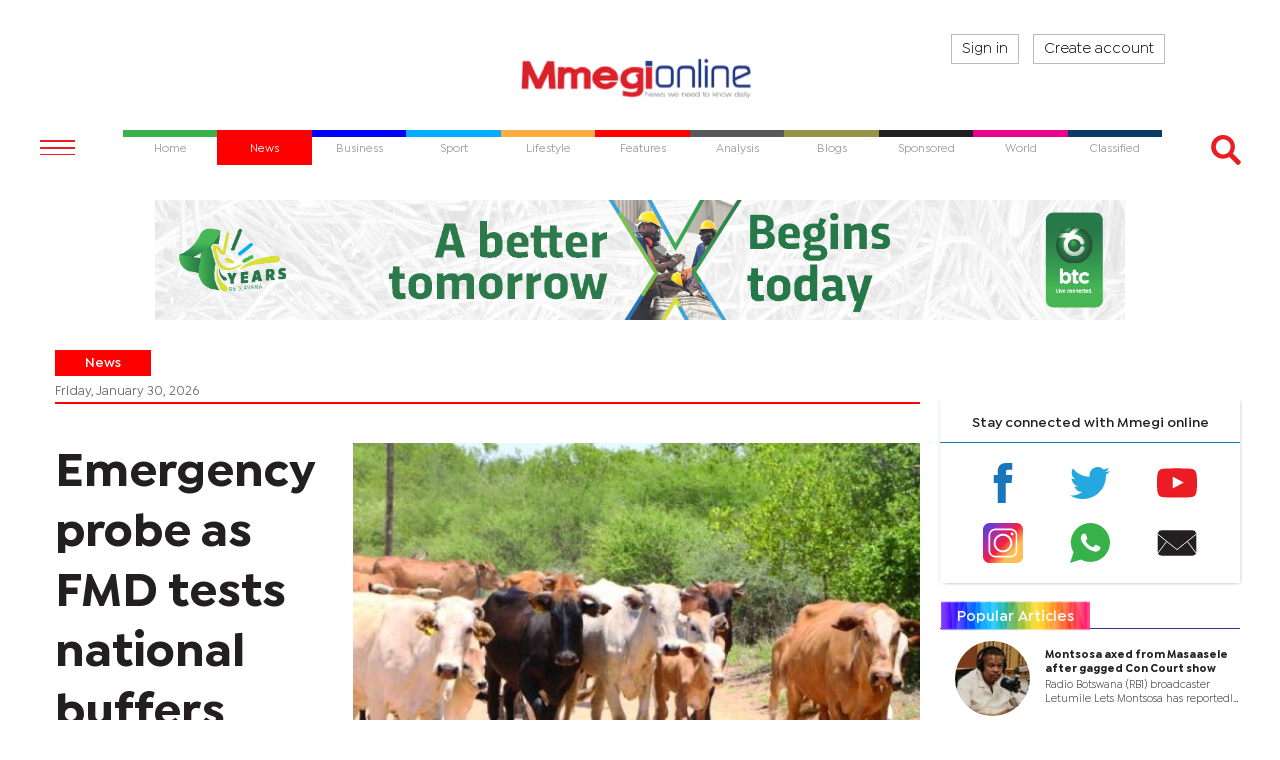

--- FILE ---
content_type: text/html; charset=utf-8
request_url: https://www.google.com/recaptcha/api2/aframe
body_size: 264
content:
<!DOCTYPE HTML><html><head><meta http-equiv="content-type" content="text/html; charset=UTF-8"></head><body><script nonce="-cnLMCFIcTXoZVuliH8VHA">/** Anti-fraud and anti-abuse applications only. See google.com/recaptcha */ try{var clients={'sodar':'https://pagead2.googlesyndication.com/pagead/sodar?'};window.addEventListener("message",function(a){try{if(a.source===window.parent){var b=JSON.parse(a.data);var c=clients[b['id']];if(c){var d=document.createElement('img');d.src=c+b['params']+'&rc='+(localStorage.getItem("rc::a")?sessionStorage.getItem("rc::b"):"");window.document.body.appendChild(d);sessionStorage.setItem("rc::e",parseInt(sessionStorage.getItem("rc::e")||0)+1);localStorage.setItem("rc::h",'1769769726471');}}}catch(b){}});window.parent.postMessage("_grecaptcha_ready", "*");}catch(b){}</script></body></html>

--- FILE ---
content_type: image/svg+xml
request_url: https://www.mmegi.bw/theme_mmegi/images/svg/fb.svg
body_size: -248
content:
<svg xmlns="http://www.w3.org/2000/svg" viewBox="0 0 19.59 41.89"><defs><style>.cls-1{fill:#1b75ba;fill-rule:evenodd;}</style></defs><title>1Asset 3</title><g id="Layer_2" data-name="Layer 2"><g id="Layer_1-2" data-name="Layer 1"><path class="cls-1" d="M12.93,12.54V9.18a1.76,1.76,0,0,1,1.84-2h4.71V0H13C5.79,0,4.18,5.32,4.18,8.77v3.77H0v8.39H4.23v21h8.38v-21h6.21l.27-3.29.5-5.1Z"/></g></g></svg>

--- FILE ---
content_type: image/svg+xml
request_url: https://www.mmegi.bw/theme_mmegi/images/svg/yt.svg
body_size: -119
content:
<svg xmlns="http://www.w3.org/2000/svg" viewBox="0 0 41.89 30.72"><defs><style>.cls-1{fill:#eb1c24;fill-rule:evenodd;}</style></defs><title>1Asset 5</title><g id="Layer_2" data-name="Layer 2"><g id="Layer_1-2" data-name="Layer 1"><path class="cls-1" d="M41.48,6.63s-.43-3-1.68-4.34A6,6,0,0,0,35.62.43C29.76,0,21,0,21,0h-.05S12.17,0,6.31.43a6,6,0,0,0-4.2,1.86C.86,3.61.43,6.63.43,6.63a67,67,0,0,0-.43,7V17a65.79,65.79,0,0,0,.43,7s.43,3,1.68,4.36c1.59,1.75,3.68,1.68,4.63,1.86,3.34.34,14.24.46,14.24.46s8.78,0,14.64-.46A5.88,5.88,0,0,0,39.8,28.4C41.05,27.06,41.48,24,41.48,24a69,69,0,0,0,.41-7V13.67a70.26,70.26,0,0,0-.41-7M28,14.89,16.62,21V8.74l5.13,2.79Z"/></g></g></svg>

--- FILE ---
content_type: image/svg+xml
request_url: https://www.mmegi.bw/theme_mmegi/images/svg/tw.svg
body_size: -16
content:
<svg xmlns="http://www.w3.org/2000/svg" viewBox="0 0 41.89 33.5"><defs><style>.cls-1{fill:#25a8df;fill-rule:evenodd;}</style></defs><title>1Asset 4</title><g id="Layer_2" data-name="Layer 2"><g id="Layer_1-2" data-name="Layer 1"><path class="cls-1" d="M41.89,4A18.13,18.13,0,0,1,37,5.31,8.46,8.46,0,0,0,40.75.61a17.54,17.54,0,0,1-5.47,2.07A8.63,8.63,0,0,0,20.4,8.45a8.56,8.56,0,0,0,.25,1.93A24.37,24.37,0,0,1,2.93,1.54,8.53,8.53,0,0,0,1.75,5.79a8.42,8.42,0,0,0,3.82,7,8.39,8.39,0,0,1-3.89-1v.11a8.16,8.16,0,0,0,.59,3,8.59,8.59,0,0,0,6.32,5.22,8.24,8.24,0,0,1-2.27.32,8,8,0,0,1-1.62-.18,8.67,8.67,0,0,0,8,5.9A17.37,17.37,0,0,1,2.07,29.82,20.35,20.35,0,0,1,0,29.71,24.79,24.79,0,0,0,13.18,33.5,23.91,23.91,0,0,0,37.05,14.56a23.11,23.11,0,0,0,.56-5.11V8.36A17.85,17.85,0,0,0,41.89,4"/></g></g></svg>

--- FILE ---
content_type: image/svg+xml
request_url: https://www.mmegi.bw/theme_mmegi/images/svg/wp.svg
body_size: -11
content:
<svg xmlns="http://www.w3.org/2000/svg" viewBox="0 0 43.4 43.35"><defs><style>.cls-1{fill:#37b24a;fill-rule:evenodd;}</style></defs><title>2Asset 4</title><g id="Layer_2" data-name="Layer 2"><g id="Layer_1-2" data-name="Layer 1"><path class="cls-1" d="M43.37,20.58a21.28,21.28,0,0,0-42.52-.4,5.5,5.5,0,0,0,0,.92A21.1,21.1,0,0,0,3.86,32L0,43.35l11.81-3.74A21.36,21.36,0,0,0,43.4,21.1c0-.19,0-.33,0-.52m-11.52,4.8c-.54-.26-3.08-1.53-3.55-1.72s-.85-.26-1.2.28a22.88,22.88,0,0,1-1.65,2c-.31.38-.61.4-1.11.17a13.34,13.34,0,0,1-4.21-2.59A15.53,15.53,0,0,1,17.22,20c-.28-.57,0-.8.21-1.11a6,6,0,0,0,.8-.89.92.92,0,0,0,.19-.24,5,5,0,0,0,.33-.61.83.83,0,0,0-.05-.89c-.09-.26-1.15-2.85-1.6-3.86s-.87-.87-1.15-.87-.66-.05-1-.05a1.8,1.8,0,0,0-1.39.66A5.75,5.75,0,0,0,12,18.18a11.8,11.8,0,0,0,1.84,3.6c.26.35,3.6,5.74,8.91,7.81S28.08,31,29,30.88s3.08-1.22,3.52-2.47a4.09,4.09,0,0,0,.28-2.47,2.92,2.92,0,0,0-1-.56"/></g></g></svg>

--- FILE ---
content_type: image/svg+xml
request_url: https://www.mmegi.bw/theme_mmegi/images/svg/email.svg
body_size: -16
content:
<svg xmlns="http://www.w3.org/2000/svg" viewBox="0 0 46.6 31.34"><defs><style>.cls-1{fill:none;stroke:#fff;stroke-miterlimit:10;stroke-width:0.82px;}.cls-2{fill:#231f20;}</style></defs><title>2Asset 15</title><g id="Layer_2" data-name="Layer 2"><g id="Layer_1-2" data-name="Layer 1"><path class="cls-1" d="M.41,5V5.5A3.56,3.56,0,0,1,.46,5Z"/><path class="cls-2" d="M35.22,13.76,45.78,27.84a4.92,4.92,0,0,0,.41-2V5.5c0-.16,0-.32,0-.47Z"/><path class="cls-1" d="M35.22,13.76,45.78,27.84a4.92,4.92,0,0,0,.41-2V5.5c0-.16,0-.32,0-.47Z"/><path class="cls-2" d="M11.38,13.76.46,5a3.56,3.56,0,0,0-.05.47V25.85a5.09,5.09,0,0,0,.41,2Z"/><path class="cls-1" d="M11.38,13.76.46,5a3.56,3.56,0,0,0-.05.47V25.85a5.09,5.09,0,0,0,.41,2Z"/><path class="cls-2" d="M45.78,27.84,35.22,13.76,23.3,23.3,11.38,13.76.82,27.84A5.11,5.11,0,0,0,5.5,30.93H41.11a5.1,5.1,0,0,0,4.67-3.09"/><path class="cls-1" d="M45.78,27.84,35.22,13.76,23.3,23.3,11.38,13.76.82,27.84A5.11,5.11,0,0,0,5.5,30.93H41.11A5.1,5.1,0,0,0,45.78,27.84Z"/><path class="cls-2" d="M.46,5l10.92,8.73L23.3,23.3l11.92-9.54L46.15,5a5.1,5.1,0,0,0-5-4.62H5.5A5.08,5.08,0,0,0,.46,5"/><path class="cls-1" d="M.46,5l10.92,8.73L23.3,23.3l11.92-9.54L46.15,5a5.1,5.1,0,0,0-5-4.62H5.5A5.08,5.08,0,0,0,.46,5Z"/></g></g></svg>